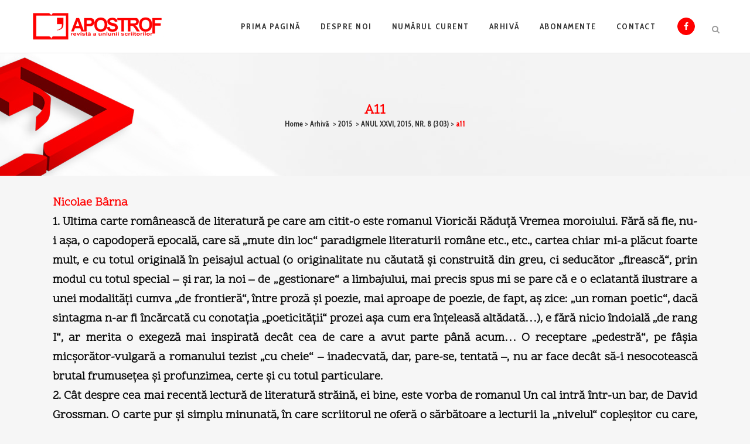

--- FILE ---
content_type: text/html; charset=UTF-8
request_url: https://www.revista-apostrof.ro/arhiva/an2015/n8/a11/
body_size: 14121
content:
	<!DOCTYPE html>
<html lang="ro-RO">
<head>
	<meta charset="UTF-8" />
	
				<meta name="viewport" content="width=device-width,initial-scale=1,user-scalable=no">
		
            
                        <link rel="shortcut icon" type="image/x-icon" href="http://www.revista-apostrof.ro/wp-content/themes/bridge/img/favicon.ico">
            <link rel="apple-touch-icon" href="http://www.revista-apostrof.ro/wp-content/themes/bridge/img/favicon.ico"/>
        
	<link rel="profile" href="http://gmpg.org/xfn/11" />
	<link rel="pingback" href="https://www.revista-apostrof.ro/xmlrpc.php" />

	<title>Revista Apostrof | a11</title>
<meta name='robots' content='max-image-preview:large' />
	<style>img:is([sizes="auto" i], [sizes^="auto," i]) { contain-intrinsic-size: 3000px 1500px }</style>
	<link rel='dns-prefetch' href='//fonts.googleapis.com' />
<link rel="alternate" type="application/rss+xml" title="Revista Apostrof &raquo; Flux" href="https://www.revista-apostrof.ro/feed/" />
<link rel="alternate" type="application/rss+xml" title="Revista Apostrof &raquo; Flux comentarii" href="https://www.revista-apostrof.ro/comments/feed/" />
<script type="text/javascript">
/* <![CDATA[ */
window._wpemojiSettings = {"baseUrl":"https:\/\/s.w.org\/images\/core\/emoji\/15.0.3\/72x72\/","ext":".png","svgUrl":"https:\/\/s.w.org\/images\/core\/emoji\/15.0.3\/svg\/","svgExt":".svg","source":{"concatemoji":"https:\/\/www.revista-apostrof.ro\/wp-includes\/js\/wp-emoji-release.min.js?ver=6.7.4"}};
/*! This file is auto-generated */
!function(i,n){var o,s,e;function c(e){try{var t={supportTests:e,timestamp:(new Date).valueOf()};sessionStorage.setItem(o,JSON.stringify(t))}catch(e){}}function p(e,t,n){e.clearRect(0,0,e.canvas.width,e.canvas.height),e.fillText(t,0,0);var t=new Uint32Array(e.getImageData(0,0,e.canvas.width,e.canvas.height).data),r=(e.clearRect(0,0,e.canvas.width,e.canvas.height),e.fillText(n,0,0),new Uint32Array(e.getImageData(0,0,e.canvas.width,e.canvas.height).data));return t.every(function(e,t){return e===r[t]})}function u(e,t,n){switch(t){case"flag":return n(e,"\ud83c\udff3\ufe0f\u200d\u26a7\ufe0f","\ud83c\udff3\ufe0f\u200b\u26a7\ufe0f")?!1:!n(e,"\ud83c\uddfa\ud83c\uddf3","\ud83c\uddfa\u200b\ud83c\uddf3")&&!n(e,"\ud83c\udff4\udb40\udc67\udb40\udc62\udb40\udc65\udb40\udc6e\udb40\udc67\udb40\udc7f","\ud83c\udff4\u200b\udb40\udc67\u200b\udb40\udc62\u200b\udb40\udc65\u200b\udb40\udc6e\u200b\udb40\udc67\u200b\udb40\udc7f");case"emoji":return!n(e,"\ud83d\udc26\u200d\u2b1b","\ud83d\udc26\u200b\u2b1b")}return!1}function f(e,t,n){var r="undefined"!=typeof WorkerGlobalScope&&self instanceof WorkerGlobalScope?new OffscreenCanvas(300,150):i.createElement("canvas"),a=r.getContext("2d",{willReadFrequently:!0}),o=(a.textBaseline="top",a.font="600 32px Arial",{});return e.forEach(function(e){o[e]=t(a,e,n)}),o}function t(e){var t=i.createElement("script");t.src=e,t.defer=!0,i.head.appendChild(t)}"undefined"!=typeof Promise&&(o="wpEmojiSettingsSupports",s=["flag","emoji"],n.supports={everything:!0,everythingExceptFlag:!0},e=new Promise(function(e){i.addEventListener("DOMContentLoaded",e,{once:!0})}),new Promise(function(t){var n=function(){try{var e=JSON.parse(sessionStorage.getItem(o));if("object"==typeof e&&"number"==typeof e.timestamp&&(new Date).valueOf()<e.timestamp+604800&&"object"==typeof e.supportTests)return e.supportTests}catch(e){}return null}();if(!n){if("undefined"!=typeof Worker&&"undefined"!=typeof OffscreenCanvas&&"undefined"!=typeof URL&&URL.createObjectURL&&"undefined"!=typeof Blob)try{var e="postMessage("+f.toString()+"("+[JSON.stringify(s),u.toString(),p.toString()].join(",")+"));",r=new Blob([e],{type:"text/javascript"}),a=new Worker(URL.createObjectURL(r),{name:"wpTestEmojiSupports"});return void(a.onmessage=function(e){c(n=e.data),a.terminate(),t(n)})}catch(e){}c(n=f(s,u,p))}t(n)}).then(function(e){for(var t in e)n.supports[t]=e[t],n.supports.everything=n.supports.everything&&n.supports[t],"flag"!==t&&(n.supports.everythingExceptFlag=n.supports.everythingExceptFlag&&n.supports[t]);n.supports.everythingExceptFlag=n.supports.everythingExceptFlag&&!n.supports.flag,n.DOMReady=!1,n.readyCallback=function(){n.DOMReady=!0}}).then(function(){return e}).then(function(){var e;n.supports.everything||(n.readyCallback(),(e=n.source||{}).concatemoji?t(e.concatemoji):e.wpemoji&&e.twemoji&&(t(e.twemoji),t(e.wpemoji)))}))}((window,document),window._wpemojiSettings);
/* ]]> */
</script>
<style id='wp-emoji-styles-inline-css' type='text/css'>

	img.wp-smiley, img.emoji {
		display: inline !important;
		border: none !important;
		box-shadow: none !important;
		height: 1em !important;
		width: 1em !important;
		margin: 0 0.07em !important;
		vertical-align: -0.1em !important;
		background: none !important;
		padding: 0 !important;
	}
</style>
<link rel='stylesheet' id='wp-block-library-css' href='https://www.revista-apostrof.ro/wp-includes/css/dist/block-library/style.min.css?ver=6.7.4' type='text/css' media='all' />
<style id='classic-theme-styles-inline-css' type='text/css'>
/*! This file is auto-generated */
.wp-block-button__link{color:#fff;background-color:#32373c;border-radius:9999px;box-shadow:none;text-decoration:none;padding:calc(.667em + 2px) calc(1.333em + 2px);font-size:1.125em}.wp-block-file__button{background:#32373c;color:#fff;text-decoration:none}
</style>
<style id='global-styles-inline-css' type='text/css'>
:root{--wp--preset--aspect-ratio--square: 1;--wp--preset--aspect-ratio--4-3: 4/3;--wp--preset--aspect-ratio--3-4: 3/4;--wp--preset--aspect-ratio--3-2: 3/2;--wp--preset--aspect-ratio--2-3: 2/3;--wp--preset--aspect-ratio--16-9: 16/9;--wp--preset--aspect-ratio--9-16: 9/16;--wp--preset--color--black: #000000;--wp--preset--color--cyan-bluish-gray: #abb8c3;--wp--preset--color--white: #ffffff;--wp--preset--color--pale-pink: #f78da7;--wp--preset--color--vivid-red: #cf2e2e;--wp--preset--color--luminous-vivid-orange: #ff6900;--wp--preset--color--luminous-vivid-amber: #fcb900;--wp--preset--color--light-green-cyan: #7bdcb5;--wp--preset--color--vivid-green-cyan: #00d084;--wp--preset--color--pale-cyan-blue: #8ed1fc;--wp--preset--color--vivid-cyan-blue: #0693e3;--wp--preset--color--vivid-purple: #9b51e0;--wp--preset--gradient--vivid-cyan-blue-to-vivid-purple: linear-gradient(135deg,rgba(6,147,227,1) 0%,rgb(155,81,224) 100%);--wp--preset--gradient--light-green-cyan-to-vivid-green-cyan: linear-gradient(135deg,rgb(122,220,180) 0%,rgb(0,208,130) 100%);--wp--preset--gradient--luminous-vivid-amber-to-luminous-vivid-orange: linear-gradient(135deg,rgba(252,185,0,1) 0%,rgba(255,105,0,1) 100%);--wp--preset--gradient--luminous-vivid-orange-to-vivid-red: linear-gradient(135deg,rgba(255,105,0,1) 0%,rgb(207,46,46) 100%);--wp--preset--gradient--very-light-gray-to-cyan-bluish-gray: linear-gradient(135deg,rgb(238,238,238) 0%,rgb(169,184,195) 100%);--wp--preset--gradient--cool-to-warm-spectrum: linear-gradient(135deg,rgb(74,234,220) 0%,rgb(151,120,209) 20%,rgb(207,42,186) 40%,rgb(238,44,130) 60%,rgb(251,105,98) 80%,rgb(254,248,76) 100%);--wp--preset--gradient--blush-light-purple: linear-gradient(135deg,rgb(255,206,236) 0%,rgb(152,150,240) 100%);--wp--preset--gradient--blush-bordeaux: linear-gradient(135deg,rgb(254,205,165) 0%,rgb(254,45,45) 50%,rgb(107,0,62) 100%);--wp--preset--gradient--luminous-dusk: linear-gradient(135deg,rgb(255,203,112) 0%,rgb(199,81,192) 50%,rgb(65,88,208) 100%);--wp--preset--gradient--pale-ocean: linear-gradient(135deg,rgb(255,245,203) 0%,rgb(182,227,212) 50%,rgb(51,167,181) 100%);--wp--preset--gradient--electric-grass: linear-gradient(135deg,rgb(202,248,128) 0%,rgb(113,206,126) 100%);--wp--preset--gradient--midnight: linear-gradient(135deg,rgb(2,3,129) 0%,rgb(40,116,252) 100%);--wp--preset--font-size--small: 13px;--wp--preset--font-size--medium: 20px;--wp--preset--font-size--large: 36px;--wp--preset--font-size--x-large: 42px;--wp--preset--spacing--20: 0.44rem;--wp--preset--spacing--30: 0.67rem;--wp--preset--spacing--40: 1rem;--wp--preset--spacing--50: 1.5rem;--wp--preset--spacing--60: 2.25rem;--wp--preset--spacing--70: 3.38rem;--wp--preset--spacing--80: 5.06rem;--wp--preset--shadow--natural: 6px 6px 9px rgba(0, 0, 0, 0.2);--wp--preset--shadow--deep: 12px 12px 50px rgba(0, 0, 0, 0.4);--wp--preset--shadow--sharp: 6px 6px 0px rgba(0, 0, 0, 0.2);--wp--preset--shadow--outlined: 6px 6px 0px -3px rgba(255, 255, 255, 1), 6px 6px rgba(0, 0, 0, 1);--wp--preset--shadow--crisp: 6px 6px 0px rgba(0, 0, 0, 1);}:where(.is-layout-flex){gap: 0.5em;}:where(.is-layout-grid){gap: 0.5em;}body .is-layout-flex{display: flex;}.is-layout-flex{flex-wrap: wrap;align-items: center;}.is-layout-flex > :is(*, div){margin: 0;}body .is-layout-grid{display: grid;}.is-layout-grid > :is(*, div){margin: 0;}:where(.wp-block-columns.is-layout-flex){gap: 2em;}:where(.wp-block-columns.is-layout-grid){gap: 2em;}:where(.wp-block-post-template.is-layout-flex){gap: 1.25em;}:where(.wp-block-post-template.is-layout-grid){gap: 1.25em;}.has-black-color{color: var(--wp--preset--color--black) !important;}.has-cyan-bluish-gray-color{color: var(--wp--preset--color--cyan-bluish-gray) !important;}.has-white-color{color: var(--wp--preset--color--white) !important;}.has-pale-pink-color{color: var(--wp--preset--color--pale-pink) !important;}.has-vivid-red-color{color: var(--wp--preset--color--vivid-red) !important;}.has-luminous-vivid-orange-color{color: var(--wp--preset--color--luminous-vivid-orange) !important;}.has-luminous-vivid-amber-color{color: var(--wp--preset--color--luminous-vivid-amber) !important;}.has-light-green-cyan-color{color: var(--wp--preset--color--light-green-cyan) !important;}.has-vivid-green-cyan-color{color: var(--wp--preset--color--vivid-green-cyan) !important;}.has-pale-cyan-blue-color{color: var(--wp--preset--color--pale-cyan-blue) !important;}.has-vivid-cyan-blue-color{color: var(--wp--preset--color--vivid-cyan-blue) !important;}.has-vivid-purple-color{color: var(--wp--preset--color--vivid-purple) !important;}.has-black-background-color{background-color: var(--wp--preset--color--black) !important;}.has-cyan-bluish-gray-background-color{background-color: var(--wp--preset--color--cyan-bluish-gray) !important;}.has-white-background-color{background-color: var(--wp--preset--color--white) !important;}.has-pale-pink-background-color{background-color: var(--wp--preset--color--pale-pink) !important;}.has-vivid-red-background-color{background-color: var(--wp--preset--color--vivid-red) !important;}.has-luminous-vivid-orange-background-color{background-color: var(--wp--preset--color--luminous-vivid-orange) !important;}.has-luminous-vivid-amber-background-color{background-color: var(--wp--preset--color--luminous-vivid-amber) !important;}.has-light-green-cyan-background-color{background-color: var(--wp--preset--color--light-green-cyan) !important;}.has-vivid-green-cyan-background-color{background-color: var(--wp--preset--color--vivid-green-cyan) !important;}.has-pale-cyan-blue-background-color{background-color: var(--wp--preset--color--pale-cyan-blue) !important;}.has-vivid-cyan-blue-background-color{background-color: var(--wp--preset--color--vivid-cyan-blue) !important;}.has-vivid-purple-background-color{background-color: var(--wp--preset--color--vivid-purple) !important;}.has-black-border-color{border-color: var(--wp--preset--color--black) !important;}.has-cyan-bluish-gray-border-color{border-color: var(--wp--preset--color--cyan-bluish-gray) !important;}.has-white-border-color{border-color: var(--wp--preset--color--white) !important;}.has-pale-pink-border-color{border-color: var(--wp--preset--color--pale-pink) !important;}.has-vivid-red-border-color{border-color: var(--wp--preset--color--vivid-red) !important;}.has-luminous-vivid-orange-border-color{border-color: var(--wp--preset--color--luminous-vivid-orange) !important;}.has-luminous-vivid-amber-border-color{border-color: var(--wp--preset--color--luminous-vivid-amber) !important;}.has-light-green-cyan-border-color{border-color: var(--wp--preset--color--light-green-cyan) !important;}.has-vivid-green-cyan-border-color{border-color: var(--wp--preset--color--vivid-green-cyan) !important;}.has-pale-cyan-blue-border-color{border-color: var(--wp--preset--color--pale-cyan-blue) !important;}.has-vivid-cyan-blue-border-color{border-color: var(--wp--preset--color--vivid-cyan-blue) !important;}.has-vivid-purple-border-color{border-color: var(--wp--preset--color--vivid-purple) !important;}.has-vivid-cyan-blue-to-vivid-purple-gradient-background{background: var(--wp--preset--gradient--vivid-cyan-blue-to-vivid-purple) !important;}.has-light-green-cyan-to-vivid-green-cyan-gradient-background{background: var(--wp--preset--gradient--light-green-cyan-to-vivid-green-cyan) !important;}.has-luminous-vivid-amber-to-luminous-vivid-orange-gradient-background{background: var(--wp--preset--gradient--luminous-vivid-amber-to-luminous-vivid-orange) !important;}.has-luminous-vivid-orange-to-vivid-red-gradient-background{background: var(--wp--preset--gradient--luminous-vivid-orange-to-vivid-red) !important;}.has-very-light-gray-to-cyan-bluish-gray-gradient-background{background: var(--wp--preset--gradient--very-light-gray-to-cyan-bluish-gray) !important;}.has-cool-to-warm-spectrum-gradient-background{background: var(--wp--preset--gradient--cool-to-warm-spectrum) !important;}.has-blush-light-purple-gradient-background{background: var(--wp--preset--gradient--blush-light-purple) !important;}.has-blush-bordeaux-gradient-background{background: var(--wp--preset--gradient--blush-bordeaux) !important;}.has-luminous-dusk-gradient-background{background: var(--wp--preset--gradient--luminous-dusk) !important;}.has-pale-ocean-gradient-background{background: var(--wp--preset--gradient--pale-ocean) !important;}.has-electric-grass-gradient-background{background: var(--wp--preset--gradient--electric-grass) !important;}.has-midnight-gradient-background{background: var(--wp--preset--gradient--midnight) !important;}.has-small-font-size{font-size: var(--wp--preset--font-size--small) !important;}.has-medium-font-size{font-size: var(--wp--preset--font-size--medium) !important;}.has-large-font-size{font-size: var(--wp--preset--font-size--large) !important;}.has-x-large-font-size{font-size: var(--wp--preset--font-size--x-large) !important;}
:where(.wp-block-post-template.is-layout-flex){gap: 1.25em;}:where(.wp-block-post-template.is-layout-grid){gap: 1.25em;}
:where(.wp-block-columns.is-layout-flex){gap: 2em;}:where(.wp-block-columns.is-layout-grid){gap: 2em;}
:root :where(.wp-block-pullquote){font-size: 1.5em;line-height: 1.6;}
</style>
<link rel='stylesheet' id='contact-form-7-css' href='https://www.revista-apostrof.ro/wp-content/plugins/contact-form-7/includes/css/styles.css?ver=6.1.4' type='text/css' media='all' />
<link rel='stylesheet' id='mediaelement-css' href='https://www.revista-apostrof.ro/wp-includes/js/mediaelement/mediaelementplayer-legacy.min.css?ver=4.2.17' type='text/css' media='all' />
<link rel='stylesheet' id='wp-mediaelement-css' href='https://www.revista-apostrof.ro/wp-includes/js/mediaelement/wp-mediaelement.min.css?ver=6.7.4' type='text/css' media='all' />
<link rel='stylesheet' id='bridge-default-style-css' href='https://www.revista-apostrof.ro/wp-content/themes/bridge/style.css?ver=6.7.4' type='text/css' media='all' />
<link rel='stylesheet' id='bridge-qode-font_awesome-css' href='https://www.revista-apostrof.ro/wp-content/themes/bridge/css/font-awesome/css/font-awesome.min.css?ver=6.7.4' type='text/css' media='all' />
<link rel='stylesheet' id='bridge-qode-font_elegant-css' href='https://www.revista-apostrof.ro/wp-content/themes/bridge/css/elegant-icons/style.min.css?ver=6.7.4' type='text/css' media='all' />
<link rel='stylesheet' id='bridge-qode-linea_icons-css' href='https://www.revista-apostrof.ro/wp-content/themes/bridge/css/linea-icons/style.css?ver=6.7.4' type='text/css' media='all' />
<link rel='stylesheet' id='bridge-qode-dripicons-css' href='https://www.revista-apostrof.ro/wp-content/themes/bridge/css/dripicons/dripicons.css?ver=6.7.4' type='text/css' media='all' />
<link rel='stylesheet' id='bridge-qode-kiko-css' href='https://www.revista-apostrof.ro/wp-content/themes/bridge/css/kiko/kiko-all.css?ver=6.7.4' type='text/css' media='all' />
<link rel='stylesheet' id='bridge-qode-font_awesome_5-css' href='https://www.revista-apostrof.ro/wp-content/themes/bridge/css/font-awesome-5/css/font-awesome-5.min.css?ver=6.7.4' type='text/css' media='all' />
<link rel='stylesheet' id='bridge-stylesheet-css' href='https://www.revista-apostrof.ro/wp-content/themes/bridge/css/stylesheet.min.css?ver=6.7.4' type='text/css' media='all' />
<style id='bridge-stylesheet-inline-css' type='text/css'>
   .page-id-3057.disabled_footer_top .footer_top_holder, .page-id-3057.disabled_footer_bottom .footer_bottom_holder { display: none;}


</style>
<link rel='stylesheet' id='bridge-print-css' href='https://www.revista-apostrof.ro/wp-content/themes/bridge/css/print.css?ver=6.7.4' type='text/css' media='all' />
<link rel='stylesheet' id='bridge-style-dynamic-css' href='https://www.revista-apostrof.ro/wp-content/themes/bridge/css/style_dynamic.css?ver=1760106189' type='text/css' media='all' />
<link rel='stylesheet' id='bridge-responsive-css' href='https://www.revista-apostrof.ro/wp-content/themes/bridge/css/responsive.min.css?ver=6.7.4' type='text/css' media='all' />
<link rel='stylesheet' id='bridge-style-dynamic-responsive-css' href='https://www.revista-apostrof.ro/wp-content/themes/bridge/css/style_dynamic_responsive.css?ver=1760106189' type='text/css' media='all' />
<style id='bridge-style-dynamic-responsive-inline-css' type='text/css'>
 .q_icon_with_title.tiny .icon_holder img {
    width: auto;
}

.q_icon_with_title .icon_text_inner .icon_title{
    margin-bottom: 13px;
}

.q_icon_with_title .icon_text_inner {
    padding: 0 0 12px;
}


.qode_video_box .qode_video_image .qode_video_box_button_arrow {
    border-top: 15px solid transparent;
    border-left: 22px solid #fff;
    border-bottom: 15px solid transparent;
}

.q_counter_holder p.counter_text {
    margin: 7px 0 0;
    font-family: 'Cabin Condensed', sans-serif;
    letter-spacing: 2px;
}

.q_counter_holder span.counter {
    font-family: 'Scope One', sans-serif;
}



.qode-btn.qode-btn-icon.qode-btn-solid {
    line-height: 50px;
}

.qode-btn.qode-btn-icon {
    height: 50px;
}

.qode-btn.qode-btn-icon.qode-btn-icon-rotate .qode-button-v2-icon-holder .qode-button-v2-icon-holder-inner{
    margin-top: 4px;
    color: #ff0000;
}

.qode-btn.qode-btn-icon.qode-btn-icon-rotate .qode-button-v2-icon-holder:before{
    color: #ff0000;
    top: 1px;
}

.qode-btn.qode-btn-icon.qode-btn-icon-rotate .qode-button-v2-icon-holder .qode-button-v2-icon-holder-inner {
    padding: 0 10px 0 6px;
}


.qode-btn.qode-btn-icon .qode-button-v2-icon-holder {
    font-size: 26px;
}

.q_price_table,
.price_table_inner ul li.table_title .title_content {
    color:#333;
    }

.q_price_table .price_table_inner {
    background-color: #fafafa;
    border: 1px solid #c3c3c34a;
}
}

.q_price_table {
    border-top: 0px!important;
}

.price_table_inner ul li.pricing_table_content li {
    font-size: 15px;
    font-family: 'Scope One', sans-serif;
    font-weight: 400;
    line-height: 25px;
    color: #333;
}

.price_table_inner ul li.pricing_table_content {
    padding: 20px;
}

.price_table_inner .price_button {
    padding: 0 0 40px;
}

.price_table_inner ul li.table_title .title_content {
    font-weight: 400;
    font-size: 24px;
    line-height: 34px;
    color: #333;
}

.price_table_inner ul li.table_title {
    padding: 30px 25px 16px;
}

.q_price_table.active .active_text {
    font-size: 15px;
    line-height: 49px;
    color: #fff;
    text-transform: uppercase;
    font-weight: 600;
    letter-spacing: 2px;
    background-color: #000;
}

@media only screen and (min-width: 767px){
.q_price_table.active .active_text {
    top: -50px;
}
}

.price_in_table .price {
    font-size: 54px;
    line-height: 64px;
    padding: 0 0px 0px 8px;
    font-weight: 600;
    color:#333;
    font-family: 'Scope One', sans-serif;
}

.price_in_table .mark {
    vertical-align: bottom;
    position: relative;
    font-size: 16px;
    font-weight: 600;
    text-transform: none;
    top: -3px;
}

.price_in_table .value {
    font-size: 16px;
    font-weight: 600;
    top: 8px;
}

 @media only screen and (max-width: 600px) {
.qode_pricing_tables .q_price_table.active {
margin-top: 35px;
margin-bottom: 50px;
}
}

.q_price_table.active .price_table_inner .price_button {
    margin-bottom: 31px;
}

.qode-btn.qode-btn-icon.qode-btn-icon-rotate.button-slider .qode-button-v2-icon-holder:before, .qode-btn.qode-btn-icon.qode-btn-icon-rotate.button-slider .qode-button-v2-icon-holder .qode-button-v2-icon-holder-inner{
    color: white;
}

.qbutton.big_large, .qbutton.big_large_full_width {
    letter-spacing: 3px;
    font-weight: 600;
   }

.q_price_table {
    border-top: 0px;
}

.q_progress_bar {
    margin: 0 0 20px;
}

@media only screen and (min-width: 768px){
    .qode-advanced-image-gallery .qode-aig-masonry.qode-aig-four-columns .qode-aig-image{
        width: 25%;
    }
    .qode-advanced-image-gallery .qode-aig-masonry.qode-aig-four-columns .qode-aig-image.qode-aig-large-masonry-item{
        width: 50%;
    }
}



.testimonials_holder .flex-direction-nav a {
    width: 36px;
    height: 36px;
    border: 1px solid #ff0000;
    border-radius: 50%;
    background-color: #ff0000;
}

.testimonials_holder .flex-direction-nav a:before {
    height: 35px;
    width: 34px;
    line-height: 34px;
    font-size: 20px;
    color: #fff;
}

.testimonials_holder .flex-direction-nav a:hover {
    background-color: #e60d14;
}

.qode_image_gallery_no_space .controls a.next-slide span, .qode_image_gallery_no_space .controls a.prev-slide span {
    background-color: #ff0000;
    border: 1px solid #ff0000;
    color: #fff;
}

.qode_image_gallery_no_space .controls a:hover span{
    background-color: #e60d14 !important;
}

#back_to_top span i {
    font-size: 25px;
    line-height: 58px;
}

@media only screen and (max-width: 768px){
    .qbutton.medium{
        padding: 0 40px;
    }

    .qbutton.big_large_full_width{
        height: 110px;
        line-height: 110px;
        font-size: 26px;
        padding: 0;
    }
}

header:not(.with_hover_bg_color) nav.main_menu>ul>li:hover>a{
    opacity: 1;
}

nav.main_menu ul li a span.underline_dash{
    bottom: -1px;
    border-radius: 5px;
    width: 104%;
}

@media only screen and (max-width: 800px){
    .qode_image_gallery_no_space ul li{
        width: 50%;
        float: left;
    }
}

@media only screen and (max-width: 480px){
    .qode_image_gallery_no_space ul li{
        width: 100%;
        float: none;
    }
}

@media only screen and (max-width: 768px){
.title.title_size_large h1 {
    font-size: 60px!important;
    line-height: 70px!important;
}
}

@media only screen and (max-width: 480px){
.title.title_size_large h1 {
    font-size: 40px!important;
    line-height: 50px!important;
}
}

.q_icon_with_title .icon_title_holder {
    margin: 0px;
}
</style>
<link rel='stylesheet' id='js_composer_front-css' href='https://www.revista-apostrof.ro/wp-content/plugins/js_composer/assets/css/js_composer.min.css?ver=8.0' type='text/css' media='all' />
<link rel='stylesheet' id='bridge-style-handle-google-fonts-css' href='https://fonts.googleapis.com/css?family=Raleway%3A100%2C200%2C300%2C400%2C500%2C600%2C700%2C800%2C900%2C100italic%2C300italic%2C400italic%2C700italic%7CScope+One%3A100%2C200%2C300%2C400%2C500%2C600%2C700%2C800%2C900%2C100italic%2C300italic%2C400italic%2C700italic%7CCabin+Condensed%3A100%2C200%2C300%2C400%2C500%2C600%2C700%2C800%2C900%2C100italic%2C300italic%2C400italic%2C700italic&#038;subset=latin%2Clatin-ext&#038;ver=1.0.0' type='text/css' media='all' />
<link rel='stylesheet' id='bridge-core-dashboard-style-css' href='https://www.revista-apostrof.ro/wp-content/plugins/bridge-core/modules/core-dashboard/assets/css/core-dashboard.min.css?ver=6.7.4' type='text/css' media='all' />
<link rel='stylesheet' id='childstyle-css' href='https://www.revista-apostrof.ro/wp-content/themes/bridge-child/style.css?ver=6.7.4' type='text/css' media='all' />
<script type="text/javascript" src="https://www.revista-apostrof.ro/wp-includes/js/jquery/jquery.min.js?ver=3.7.1" id="jquery-core-js"></script>
<script type="text/javascript" src="https://www.revista-apostrof.ro/wp-includes/js/jquery/jquery-migrate.min.js?ver=3.4.1" id="jquery-migrate-js"></script>
<script type="text/javascript" src="//www.revista-apostrof.ro/wp-content/plugins/revslider/sr6/assets/js/rbtools.min.js?ver=6.7.21" async id="tp-tools-js"></script>
<script type="text/javascript" src="//www.revista-apostrof.ro/wp-content/plugins/revslider/sr6/assets/js/rs6.min.js?ver=6.7.21" async id="revmin-js"></script>
<script></script><link rel="https://api.w.org/" href="https://www.revista-apostrof.ro/wp-json/" /><link rel="alternate" title="JSON" type="application/json" href="https://www.revista-apostrof.ro/wp-json/wp/v2/pages/3057" /><link rel="EditURI" type="application/rsd+xml" title="RSD" href="https://www.revista-apostrof.ro/xmlrpc.php?rsd" />
<meta name="generator" content="WordPress 6.7.4" />
<link rel="canonical" href="https://www.revista-apostrof.ro/arhiva/an2015/n8/a11/" />
<link rel='shortlink' href='https://www.revista-apostrof.ro/?p=3057' />
<link rel="alternate" title="oEmbed (JSON)" type="application/json+oembed" href="https://www.revista-apostrof.ro/wp-json/oembed/1.0/embed?url=https%3A%2F%2Fwww.revista-apostrof.ro%2Farhiva%2Fan2015%2Fn8%2Fa11%2F" />
<link rel="alternate" title="oEmbed (XML)" type="text/xml+oembed" href="https://www.revista-apostrof.ro/wp-json/oembed/1.0/embed?url=https%3A%2F%2Fwww.revista-apostrof.ro%2Farhiva%2Fan2015%2Fn8%2Fa11%2F&#038;format=xml" />
<style type="text/css">.recentcomments a{display:inline !important;padding:0 !important;margin:0 !important;}</style><meta name="generator" content="Powered by WPBakery Page Builder - drag and drop page builder for WordPress."/>
<meta name="generator" content="Powered by Slider Revolution 6.7.21 - responsive, Mobile-Friendly Slider Plugin for WordPress with comfortable drag and drop interface." />
<script>function setREVStartSize(e){
			//window.requestAnimationFrame(function() {
				window.RSIW = window.RSIW===undefined ? window.innerWidth : window.RSIW;
				window.RSIH = window.RSIH===undefined ? window.innerHeight : window.RSIH;
				try {
					var pw = document.getElementById(e.c).parentNode.offsetWidth,
						newh;
					pw = pw===0 || isNaN(pw) || (e.l=="fullwidth" || e.layout=="fullwidth") ? window.RSIW : pw;
					e.tabw = e.tabw===undefined ? 0 : parseInt(e.tabw);
					e.thumbw = e.thumbw===undefined ? 0 : parseInt(e.thumbw);
					e.tabh = e.tabh===undefined ? 0 : parseInt(e.tabh);
					e.thumbh = e.thumbh===undefined ? 0 : parseInt(e.thumbh);
					e.tabhide = e.tabhide===undefined ? 0 : parseInt(e.tabhide);
					e.thumbhide = e.thumbhide===undefined ? 0 : parseInt(e.thumbhide);
					e.mh = e.mh===undefined || e.mh=="" || e.mh==="auto" ? 0 : parseInt(e.mh,0);
					if(e.layout==="fullscreen" || e.l==="fullscreen")
						newh = Math.max(e.mh,window.RSIH);
					else{
						e.gw = Array.isArray(e.gw) ? e.gw : [e.gw];
						for (var i in e.rl) if (e.gw[i]===undefined || e.gw[i]===0) e.gw[i] = e.gw[i-1];
						e.gh = e.el===undefined || e.el==="" || (Array.isArray(e.el) && e.el.length==0)? e.gh : e.el;
						e.gh = Array.isArray(e.gh) ? e.gh : [e.gh];
						for (var i in e.rl) if (e.gh[i]===undefined || e.gh[i]===0) e.gh[i] = e.gh[i-1];
											
						var nl = new Array(e.rl.length),
							ix = 0,
							sl;
						e.tabw = e.tabhide>=pw ? 0 : e.tabw;
						e.thumbw = e.thumbhide>=pw ? 0 : e.thumbw;
						e.tabh = e.tabhide>=pw ? 0 : e.tabh;
						e.thumbh = e.thumbhide>=pw ? 0 : e.thumbh;
						for (var i in e.rl) nl[i] = e.rl[i]<window.RSIW ? 0 : e.rl[i];
						sl = nl[0];
						for (var i in nl) if (sl>nl[i] && nl[i]>0) { sl = nl[i]; ix=i;}
						var m = pw>(e.gw[ix]+e.tabw+e.thumbw) ? 1 : (pw-(e.tabw+e.thumbw)) / (e.gw[ix]);
						newh =  (e.gh[ix] * m) + (e.tabh + e.thumbh);
					}
					var el = document.getElementById(e.c);
					if (el!==null && el) el.style.height = newh+"px";
					el = document.getElementById(e.c+"_wrapper");
					if (el!==null && el) {
						el.style.height = newh+"px";
						el.style.display = "block";
					}
				} catch(e){
					console.log("Failure at Presize of Slider:" + e)
				}
			//});
		  };</script>
<noscript><style> .wpb_animate_when_almost_visible { opacity: 1; }</style></noscript></head>

<body class="page-template-default page page-id-3057 page-child parent-pageid-1819 bridge-core-3.3.2  qode_grid_1200 qode-child-theme-ver-1.0.0 qode-theme-ver-30.8.3 qode-theme-bridge disabled_footer_top qode_advanced_footer_responsive_1000 wpb-js-composer js-comp-ver-8.0 vc_responsive" itemscope itemtype="http://schema.org/WebPage">




<div class="wrapper">
	<div class="wrapper_inner">

    
		<!-- Google Analytics start -->
				<!-- Google Analytics end -->

		
	<header class=" scroll_header_top_area  stick scrolled_not_transparent with_border page_header">
	<div class="header_inner clearfix">
		<form role="search" id="searchform" action="https://www.revista-apostrof.ro/" class="qode_search_form" method="get">
    
            <i class="qode_icon_font_awesome fa fa-search qode_icon_in_search" ></i>            <input type="text" placeholder="Search" name="s" class="qode_search_field" autocomplete="off" />
            <input type="submit" value="Search" />

            <div class="qode_search_close">
                <a href="#">
                    <i class="qode_icon_font_awesome fa fa-times qode_icon_in_search" ></i>                </a>
            </div>
            </form>
		<div class="header_top_bottom_holder">
			
			<div class="header_bottom clearfix" style=' background-color:rgba(255, 255, 255, 1);' >
											<div class="header_inner_left">
																	<div class="mobile_menu_button">
		<span>
			<i class="qode_icon_font_awesome fa fa-bars " ></i>		</span>
	</div>
								<div class="logo_wrapper" >
	<div class="q_logo">
		<a itemprop="url" href="https://www.revista-apostrof.ro/" >
             <img itemprop="image" class="normal" src="http://www.revista-apostrof.ro/wp-content/uploads/2018/07/logo-apostrof.png" alt="Logo"> 			 <img itemprop="image" class="light" src="http://www.revista-apostrof.ro/wp-content/uploads/2018/07/logo-apostrof.png" alt="Logo"/> 			 <img itemprop="image" class="dark" src="http://www.revista-apostrof.ro/wp-content/uploads/2018/07/logo-apostrof.png" alt="Logo"/> 			 <img itemprop="image" class="sticky" src="http://www.revista-apostrof.ro/wp-content/uploads/2018/07/logo-apostrof.png" alt="Logo"/> 			 <img itemprop="image" class="mobile" src="http://www.revista-apostrof.ro/wp-content/uploads/2018/07/logo-apostrof.png" alt="Logo"/> 					</a>
	</div>
	</div>															</div>
															<div class="header_inner_right">
									<div class="side_menu_button_wrapper right">
																					<div class="header_bottom_right_widget_holder"><span class='q_social_icon_holder circle_social' data-color=#fff data-hover-background-color=#e60d14 data-hover-border-color=#e60d14 data-hover-color=#fff><a itemprop='url' href='https://www.facebook.com/revista.apostrof/' target='_blank'><span class='fa-stack ' style='background-color: #ff0000;border-color: #ff0000;border-width: 1px;font-size: 14px;'><i class="qode_icon_font_awesome fa fa-facebook " style="color: #fff;font-size: 14px;" ></i></span></a></span></div>
																														<div class="side_menu_button">
												<a class="search_button search_slides_from_window_top normal" href="javascript:void(0)">
		<i class="qode_icon_font_awesome fa fa-search " ></i>	</a>

																							
										</div>
									</div>
								</div>
							
							
							<nav class="main_menu drop_down right">
								<ul id="menu-meniu-apostrof" class=""><li id="nav-menu-item-397" class="menu-item menu-item-type-post_type menu-item-object-page menu-item-home  narrow"><a href="https://www.revista-apostrof.ro/" class=""><i class="menu_icon blank fa"></i><span>Prima pagină<span class="underline_dash"></span></span><span class="plus"></span></a></li>
<li id="nav-menu-item-396" class="menu-item menu-item-type-post_type menu-item-object-page  narrow"><a href="https://www.revista-apostrof.ro/despre-noi/" class=""><i class="menu_icon blank fa"></i><span>Despre noi<span class="underline_dash"></span></span><span class="plus"></span></a></li>
<li id="nav-menu-item-395" class="menu-item menu-item-type-post_type menu-item-object-page  narrow"><a href="https://www.revista-apostrof.ro/numarul-curent/" class=""><i class="menu_icon blank fa"></i><span>Numărul curent<span class="underline_dash"></span></span><span class="plus"></span></a></li>
<li id="nav-menu-item-394" class="menu-item menu-item-type-post_type menu-item-object-page current-page-ancestor  narrow"><a href="https://www.revista-apostrof.ro/arhiva/" class=""><i class="menu_icon blank fa"></i><span>Arhivă<span class="underline_dash"></span></span><span class="plus"></span></a></li>
<li id="nav-menu-item-393" class="menu-item menu-item-type-post_type menu-item-object-page  narrow"><a href="https://www.revista-apostrof.ro/abonamente/" class=""><i class="menu_icon blank fa"></i><span>Abonamente<span class="underline_dash"></span></span><span class="plus"></span></a></li>
<li id="nav-menu-item-392" class="menu-item menu-item-type-post_type menu-item-object-page  narrow"><a href="https://www.revista-apostrof.ro/contact/" class=""><i class="menu_icon blank fa"></i><span>Contact<span class="underline_dash"></span></span><span class="plus"></span></a></li>
</ul>							</nav>
														<nav class="mobile_menu">
	<ul id="menu-meniu-apostrof-1" class=""><li id="mobile-menu-item-397" class="menu-item menu-item-type-post_type menu-item-object-page menu-item-home "><a href="https://www.revista-apostrof.ro/" class=""><span>Prima pagină</span></a><span class="mobile_arrow"><i class="fa fa-angle-right"></i><i class="fa fa-angle-down"></i></span></li>
<li id="mobile-menu-item-396" class="menu-item menu-item-type-post_type menu-item-object-page "><a href="https://www.revista-apostrof.ro/despre-noi/" class=""><span>Despre noi</span></a><span class="mobile_arrow"><i class="fa fa-angle-right"></i><i class="fa fa-angle-down"></i></span></li>
<li id="mobile-menu-item-395" class="menu-item menu-item-type-post_type menu-item-object-page "><a href="https://www.revista-apostrof.ro/numarul-curent/" class=""><span>Numărul curent</span></a><span class="mobile_arrow"><i class="fa fa-angle-right"></i><i class="fa fa-angle-down"></i></span></li>
<li id="mobile-menu-item-394" class="menu-item menu-item-type-post_type menu-item-object-page current-page-ancestor "><a href="https://www.revista-apostrof.ro/arhiva/" class=""><span>Arhivă</span></a><span class="mobile_arrow"><i class="fa fa-angle-right"></i><i class="fa fa-angle-down"></i></span></li>
<li id="mobile-menu-item-393" class="menu-item menu-item-type-post_type menu-item-object-page "><a href="https://www.revista-apostrof.ro/abonamente/" class=""><span>Abonamente</span></a><span class="mobile_arrow"><i class="fa fa-angle-right"></i><i class="fa fa-angle-down"></i></span></li>
<li id="mobile-menu-item-392" class="menu-item menu-item-type-post_type menu-item-object-page "><a href="https://www.revista-apostrof.ro/contact/" class=""><span>Contact</span></a><span class="mobile_arrow"><i class="fa fa-angle-right"></i><i class="fa fa-angle-down"></i></span></li>
</ul></nav>											</div>
			</div>
		</div>

</header>	<a id="back_to_top" href="#">
        <span class="fa-stack">
            <i class="qodef-icon-dripicons dripicon dripicons-chevron-up " ></i>        </span>
	</a>
	
	
    
    	
    
    <div class="content ">
        <div class="content_inner  ">
    			<div class="title_outer title_without_animation"    data-height="300">
		<div class="title title_size_medium  position_center  has_fixed_background " style="background-size:1920px auto;background-image:url(http://www.revista-apostrof.ro/wp-content/uploads/2018/07/header2-apostrof.jpg);height:300px;">
			<div class="image not_responsive"><img itemprop="image" src="http://www.revista-apostrof.ro/wp-content/uploads/2018/07/header2-apostrof.jpg" alt="&nbsp;" /> </div>
										<div class="title_holder"  style="padding-top:91px;height:209px;">
					<div class="container">
						<div class="container_inner clearfix">
								<div class="title_subtitle_holder" >
                                                                									<div class="title_subtitle_holder_inner">
																																					<h1 ><span>a11</span></h1>
																				
																															<div class="breadcrumb" > <div class="breadcrumbs"><div itemprop="breadcrumb" class="breadcrumbs_inner"><a href="https://www.revista-apostrof.ro/">Home</a><span class="delimiter">&nbsp;>&nbsp;</span><a href="https://www.revista-apostrof.ro/arhiva/">Arhivă</a> <span class="delimiter">&nbsp;>&nbsp;</span><a href="https://www.revista-apostrof.ro/arhiva/an2015/">2015</a> <span class="delimiter">&nbsp;>&nbsp;</span><a href="https://www.revista-apostrof.ro/arhiva/an2015/n8/">ANUL XXVI, 2015, NR. 8 (303)</a><span class="delimiter">&nbsp;>&nbsp;</span><span class="current">a11</span></div></div></div>
																																				</div>
								                                                            </div>
						</div>
					</div>
				</div>
								</div>
			</div>
				<div class="container">
            			<div class="container_inner default_template_holder clearfix page_container_inner" >
																				<p align="justify"><span style="color: #ff0000;">Nicolae Bârna</span></p>
<p align="justify">
1. Ultima carte românească de literatură pe care am citit-o este romanul Vioricăi Răduţă Vremea moroiului. Fără să fie, nu-i aşa, o capodoperă epocală, care să „mute din loc“ paradigmele literaturii române etc., etc., cartea chiar mi-a plăcut foarte mult, e cu totul originală în peisajul actual (o originalitate nu căutată şi construită din greu, ci seducător „firească“, prin modul cu totul special – şi rar, la noi – de „gestionare“ a limbajului, mai precis spus mi se pare că e o eclatantă ilustrare a unei modalităţi cumva „de frontieră“, între proză şi poezie, mai aproape de poezie, de fapt, aş zice: „un roman poetic“, dacă sintagma n-ar fi încărcată cu conotaţia „poeticităţii“ prozei aşa cum era înţeleasă altădată&#8230;), e fără nicio îndoială „de rang I“, ar merita o exegeză mai inspirată decât cea de care a avut parte până acum&#8230; O receptare „pedestră“, pe fâşia micşorător-vulgară a romanului tezist „cu cheie“ – inadecvată, dar, pare-se, tentată –, nu ar face decât să-i nesocotească brutal frumuseţea şi profunzimea, certe şi cu totul particulare.<br />
2. Cât despre cea mai recentă lectură de literatură străină, ei bine, este vorba de romanul Un cal intră într-un bar, de David Grossman. O carte pur şi simplu minunată, în care scriitorul ne oferă o sărbătoare a lecturii la „nivelul“ copleşitor cu care, ca să zicem aşa, ne-a cam obişnuit. Câteva comentarii de contextualizare şi destăinuiri „private“ mi-aş permite, cu acest prilej. După o perioadă în care, din varii motive, lecturile din literatura română şi lecturile „de ştiinţă“ au covârşit şi cvasieliminat, în bugetul meu de timp alocabil cititului, literatura străină (o vreme nu prea m-am îngrijorat, mă bizuiam pe masivele acumulări mai vechi, impresionante, o’ş’cât!), mai încoace mi-am luat seama şi am dezlănţuit o adevărată „campanie“ de lecturi din beletristica universală şi am dat gata, aparent claie peste grămadă, de fapt cu „intenţie fină“ (şi, nu ascund, în majoritatea cazurilor cu imensă satisfacţie) volume peste volume, şi mai aşa, şi mai aşa, da’ mai degrabă bune, deh!, de tot felul de autori, mai vechi sau mai noi, cum ar fi Joseph Roth, Elif Şafak, Clarice Lispector, Thomas Pynchon, Kosztolányi Dezsø, Günter Grass, Roberto Bolaño, Amos Oz, Michael Ondaatje, Thomas Bernhardt, László Krásznahórkai, Iuri Dombrovski, Danilo Kiš, Bohumil Hrabal (pe care-l „devorasem“ eu integral, nu-i vorbă, de pe vremea în care-l edita cu metodică devoţiune regretatul Ondrej Štefanko, la Editura Ivan Krasko, dar… iată că a apărut şi volumul de scrisori către „Dubenka“, păi cum să ţi-l refuzi?), Karel Čapek, Orhan Pamuk, Enrique Vila-Matas, Ádám Bodor, Zeruya Shalev, Miloš Urban şi încă atâţia şi atâţia. Lectura asta, cea mai recentă, a romanului lui Grossman, e un episod (şi încă unul de preţ, ca şi cele ale celorlalte romane ale lui apărute la noi…) din această îmbătătoare „campanie“…<br />
3. Cea mai recent citită carte „de ştiinţă“ este excepţionalul studiu critic Marin Sorescu: Singur printre canonici, de Cosmin Borza. Lectura mi-a produs o intensă bucurie, suscitată de excelenţa realizării. E fără nicio îndoială o lucrare exemplară, efectiv memorabilă, care tranşează net faţă de sumedenia de „monografii“ şi „doctorate“ care ies de sub tipar, şi e menită să rămână. Oferă, cu eleganţa cordială a ireproşabilităţii nonarogante, o „demonstraţie“ irefutabilă de reabilitare peremptorie a unui mare poet – unul din cei mai mari, he!, he!, parcă ne era şi frică s-o mai afirmăm…– în chip regretabil „asasinat“ în vremea din urmă, fie din partizanat cu temeiuri extraliterare, fie prin receptare chipurile „favorabilă“, dar ineptă. Aminteşte – nu prin „conţinutul“ sau prin metodologia pusă în lucrare, ci prin nivel şi capacitate de „seducţie“ – de cărţile unor Andrei Terian sau Alex Goldiş şi, împreună cu acelea, ne permite să privim viitorul (criticii noastre) cu optimism&#8230;<br />
(Acum, dacă stau şi mă gândesc bine, şi dacă admitem că la „ştiinţă“ intră in extremis şi o operă mai degrabă compozită, fragmentară, alcătuită din secvenţe care fie sunt oarecum redevabile publicisticii, fie se desfăşoară pe tărâmul eseisticii (beletristică pură, aceea, după opinii influente, nicidecum „ştiinţă“), o carte în care gestul viguros şi combativ al polemicii intelectuale alternează cu fulguranţa lapidară a unor viziuni teoretizante şi totalizante impresionante prin amploare şi consistenţă, prin „bătaia“ lor de mare întindere, şi în care nu lipsesc demersurile aşa zicând portretistice şi micromemorialistice, dar în care totul cu impunătoare coerenţă, gravitează în jurul criticii şi teoriei literare (care, atenţie!, sunt admise la „ştiinţă“, acelea…) şi se alimentează din ele, probabil că s-ar cuveni să menţionez – dat fiind că l-am citit, cred, puţin după cartea lui Cosmin Borza – şi volumul Radicalitate şi nuanţă, de Mircea Martin, o nouă atestare a excelenţei forţei creatoare a acestei mari personalităţi.)</p>
<p align="justify">
														 
																				
		</div>
        	</div>
				
	</div>
</div>



	<footer >
		<div class="footer_inner clearfix">
				<div class="footer_top_holder">
            			<div class="footer_top footer_top_full">
																	</div>
					</div>
							<div class="footer_bottom_holder">
                                    <div style="background-color: #eaeaea;height: 1px" class="footer_bottom_border in_grid"></div>
                									<div class="footer_bottom">
				<div class="textwidget custom-html-widget"><p>Copyright Revista Apostrof 2023. </p>.</div>			</div>
								</div>
				</div>
	</footer>
		
</div>
</div>

		<script>
			window.RS_MODULES = window.RS_MODULES || {};
			window.RS_MODULES.modules = window.RS_MODULES.modules || {};
			window.RS_MODULES.waiting = window.RS_MODULES.waiting || [];
			window.RS_MODULES.defered = false;
			window.RS_MODULES.moduleWaiting = window.RS_MODULES.moduleWaiting || {};
			window.RS_MODULES.type = 'compiled';
		</script>
		<link rel='stylesheet' id='rs-plugin-settings-css' href='//www.revista-apostrof.ro/wp-content/plugins/revslider/sr6/assets/css/rs6.css?ver=6.7.21' type='text/css' media='all' />
<style id='rs-plugin-settings-inline-css' type='text/css'>
#rs-demo-id {}
</style>
<script type="text/javascript" src="https://www.revista-apostrof.ro/wp-includes/js/dist/hooks.min.js?ver=4d63a3d491d11ffd8ac6" id="wp-hooks-js"></script>
<script type="text/javascript" src="https://www.revista-apostrof.ro/wp-includes/js/dist/i18n.min.js?ver=5e580eb46a90c2b997e6" id="wp-i18n-js"></script>
<script type="text/javascript" id="wp-i18n-js-after">
/* <![CDATA[ */
wp.i18n.setLocaleData( { 'text direction\u0004ltr': [ 'ltr' ] } );
/* ]]> */
</script>
<script type="text/javascript" src="https://www.revista-apostrof.ro/wp-content/plugins/contact-form-7/includes/swv/js/index.js?ver=6.1.4" id="swv-js"></script>
<script type="text/javascript" id="contact-form-7-js-translations">
/* <![CDATA[ */
( function( domain, translations ) {
	var localeData = translations.locale_data[ domain ] || translations.locale_data.messages;
	localeData[""].domain = domain;
	wp.i18n.setLocaleData( localeData, domain );
} )( "contact-form-7", {"translation-revision-date":"2025-12-08 09:44:09+0000","generator":"GlotPress\/4.0.3","domain":"messages","locale_data":{"messages":{"":{"domain":"messages","plural-forms":"nplurals=3; plural=(n == 1) ? 0 : ((n == 0 || n % 100 >= 2 && n % 100 <= 19) ? 1 : 2);","lang":"ro"},"This contact form is placed in the wrong place.":["Acest formular de contact este plasat \u00eentr-un loc gre\u0219it."],"Error:":["Eroare:"]}},"comment":{"reference":"includes\/js\/index.js"}} );
/* ]]> */
</script>
<script type="text/javascript" id="contact-form-7-js-before">
/* <![CDATA[ */
var wpcf7 = {
    "api": {
        "root": "https:\/\/www.revista-apostrof.ro\/wp-json\/",
        "namespace": "contact-form-7\/v1"
    }
};
/* ]]> */
</script>
<script type="text/javascript" src="https://www.revista-apostrof.ro/wp-content/plugins/contact-form-7/includes/js/index.js?ver=6.1.4" id="contact-form-7-js"></script>
<script type="text/javascript" src="https://www.revista-apostrof.ro/wp-content/themes/bridge/js/plugins/doubletaptogo.js?ver=6.7.4" id="doubleTapToGo-js"></script>
<script type="text/javascript" src="https://www.revista-apostrof.ro/wp-content/themes/bridge/js/plugins/modernizr.min.js?ver=6.7.4" id="modernizr-js"></script>
<script type="text/javascript" src="https://www.revista-apostrof.ro/wp-content/themes/bridge/js/plugins/jquery.appear.js?ver=6.7.4" id="appear-js"></script>
<script type="text/javascript" src="https://www.revista-apostrof.ro/wp-includes/js/hoverIntent.min.js?ver=1.10.2" id="hoverIntent-js"></script>
<script type="text/javascript" src="https://www.revista-apostrof.ro/wp-content/themes/bridge/js/plugins/jquery.prettyPhoto.js?ver=6.7.4" id="prettyphoto-js"></script>
<script type="text/javascript" id="mediaelement-core-js-before">
/* <![CDATA[ */
var mejsL10n = {"language":"ro","strings":{"mejs.download-file":"Descarc\u0103 fi\u0219ierul","mejs.install-flash":"Folose\u0219ti un navigator care nu are activat sau instalat Flash Player. Te rog porne\u0219te-\u021bi modulul Flash Player sau descarc\u0103 cea mai recent\u0103 versiune de la https:\/\/get.adobe.com\/flashplayer\/","mejs.fullscreen":"Ecran \u00eentreg","mejs.play":"Ruleaz\u0103","mejs.pause":"Pauz\u0103","mejs.time-slider":"Durat\u0103 carusel","mejs.time-help-text":"Folose\u0219te tastele s\u0103geat\u0103 st\u00e2nga\/dreapta pentru a \u00eenainta o secund\u0103, s\u0103geat\u0103 sus\/jos pentru a \u00eenainta zece secunde.","mejs.live-broadcast":"Transmisie \u00een direct","mejs.volume-help-text":"Folose\u0219te tastele s\u0103geat\u0103 sus\/jos pentru a m\u0103ri sau mic\u0219ora volumul.","mejs.unmute":"Cu sonor","mejs.mute":"F\u0103r\u0103 sonor","mejs.volume-slider":"Volum carusel","mejs.video-player":"Player video","mejs.audio-player":"Player audio","mejs.captions-subtitles":"Texte asociate\/subtitr\u0103ri","mejs.captions-chapters":"Capitole","mejs.none":"Nespecificat","mejs.afrikaans":"Afrikaans","mejs.albanian":"Albanez\u0103","mejs.arabic":"Arab\u0103","mejs.belarusian":"Bielorus\u0103","mejs.bulgarian":"Bulgar\u0103","mejs.catalan":"Catalan\u0103","mejs.chinese":"Chinez\u0103","mejs.chinese-simplified":"Chinez\u0103 (simplificat\u0103)","mejs.chinese-traditional":"Chinez\u0103 (tradi\u021bional\u0103)","mejs.croatian":"Croat\u0103","mejs.czech":"Ceh\u0103","mejs.danish":"Danez\u0103","mejs.dutch":"Neerlandez\u0103","mejs.english":"Englez\u0103","mejs.estonian":"Eston\u0103","mejs.filipino":"Filipinez\u0103","mejs.finnish":"Finlandez\u0103","mejs.french":"Francez\u0103","mejs.galician":"Galician\u0103","mejs.german":"German\u0103","mejs.greek":"Greac\u0103","mejs.haitian-creole":"Creol\u0103 haitian\u0103","mejs.hebrew":"Ebraic\u0103","mejs.hindi":"Hindi","mejs.hungarian":"Maghiar\u0103","mejs.icelandic":"Islandez\u0103","mejs.indonesian":"Indonezian\u0103","mejs.irish":"Irlandez\u0103","mejs.italian":"Italian\u0103","mejs.japanese":"Japonez\u0103","mejs.korean":"Coreean\u0103","mejs.latvian":"Leton\u0103","mejs.lithuanian":"Lituanian\u0103","mejs.macedonian":"Macedonean\u0103","mejs.malay":"Malaiez\u0103","mejs.maltese":"Maltez\u0103","mejs.norwegian":"Norvegian\u0103","mejs.persian":"Persan\u0103","mejs.polish":"Polonez\u0103","mejs.portuguese":"Portughez\u0103","mejs.romanian":"Rom\u00e2n\u0103","mejs.russian":"Rus\u0103","mejs.serbian":"S\u00e2rb\u0103","mejs.slovak":"Slovac\u0103","mejs.slovenian":"Sloven\u0103","mejs.spanish":"Spaniol\u0103","mejs.swahili":"Swahili","mejs.swedish":"Suedez\u0103","mejs.tagalog":"Tagalog","mejs.thai":"Thailandez\u0103","mejs.turkish":"Turc\u0103","mejs.ukrainian":"Ucrainean\u0103","mejs.vietnamese":"Vietnamez\u0103","mejs.welsh":"Galez\u0103","mejs.yiddish":"Idi\u0219"}};
/* ]]> */
</script>
<script type="text/javascript" src="https://www.revista-apostrof.ro/wp-includes/js/mediaelement/mediaelement-and-player.min.js?ver=4.2.17" id="mediaelement-core-js"></script>
<script type="text/javascript" src="https://www.revista-apostrof.ro/wp-includes/js/mediaelement/mediaelement-migrate.min.js?ver=6.7.4" id="mediaelement-migrate-js"></script>
<script type="text/javascript" id="mediaelement-js-extra">
/* <![CDATA[ */
var _wpmejsSettings = {"pluginPath":"\/wp-includes\/js\/mediaelement\/","classPrefix":"mejs-","stretching":"responsive","audioShortcodeLibrary":"mediaelement","videoShortcodeLibrary":"mediaelement"};
/* ]]> */
</script>
<script type="text/javascript" src="https://www.revista-apostrof.ro/wp-includes/js/mediaelement/wp-mediaelement.min.js?ver=6.7.4" id="wp-mediaelement-js"></script>
<script type="text/javascript" src="https://www.revista-apostrof.ro/wp-content/themes/bridge/js/plugins/jquery.waitforimages.js?ver=6.7.4" id="waitforimages-js"></script>
<script type="text/javascript" src="https://www.revista-apostrof.ro/wp-includes/js/jquery/jquery.form.min.js?ver=4.3.0" id="jquery-form-js"></script>
<script type="text/javascript" src="https://www.revista-apostrof.ro/wp-content/themes/bridge/js/plugins/waypoints.min.js?ver=6.7.4" id="waypoints-js"></script>
<script type="text/javascript" src="https://www.revista-apostrof.ro/wp-content/themes/bridge/js/plugins/jquery.easing.1.3.js?ver=6.7.4" id="easing-js"></script>
<script type="text/javascript" src="https://www.revista-apostrof.ro/wp-content/themes/bridge/js/plugins/jquery.mousewheel.min.js?ver=6.7.4" id="mousewheel-js"></script>
<script type="text/javascript" src="https://www.revista-apostrof.ro/wp-content/themes/bridge/js/plugins/jquery.isotope.min.js?ver=6.7.4" id="isotope-js"></script>
<script type="text/javascript" src="https://www.revista-apostrof.ro/wp-content/themes/bridge/js/plugins/skrollr.js?ver=6.7.4" id="skrollr-js"></script>
<script type="text/javascript" src="https://www.revista-apostrof.ro/wp-content/themes/bridge/js/default_dynamic.js?ver=1760106189" id="bridge-default-dynamic-js"></script>
<script type="text/javascript" id="bridge-default-js-extra">
/* <![CDATA[ */
var QodeAdminAjax = {"ajaxurl":"https:\/\/www.revista-apostrof.ro\/wp-admin\/admin-ajax.php"};
var qodeGlobalVars = {"vars":{"qodeAddingToCartLabel":"Adding to Cart...","page_scroll_amount_for_sticky":"","commentSentLabel":"Comment has been sent!"}};
/* ]]> */
</script>
<script type="text/javascript" src="https://www.revista-apostrof.ro/wp-content/themes/bridge/js/default.min.js?ver=6.7.4" id="bridge-default-js"></script>
<script type="text/javascript" src="https://www.revista-apostrof.ro/wp-includes/js/comment-reply.min.js?ver=6.7.4" id="comment-reply-js" async="async" data-wp-strategy="async"></script>
<script type="text/javascript" src="https://www.revista-apostrof.ro/wp-content/plugins/js_composer/assets/js/dist/js_composer_front.min.js?ver=8.0" id="wpb_composer_front_js-js"></script>
<script type="text/javascript" id="qode-like-js-extra">
/* <![CDATA[ */
var qodeLike = {"ajaxurl":"https:\/\/www.revista-apostrof.ro\/wp-admin\/admin-ajax.php"};
/* ]]> */
</script>
<script type="text/javascript" src="https://www.revista-apostrof.ro/wp-content/themes/bridge/js/plugins/qode-like.min.js?ver=6.7.4" id="qode-like-js"></script>
<script></script></body>
</html>